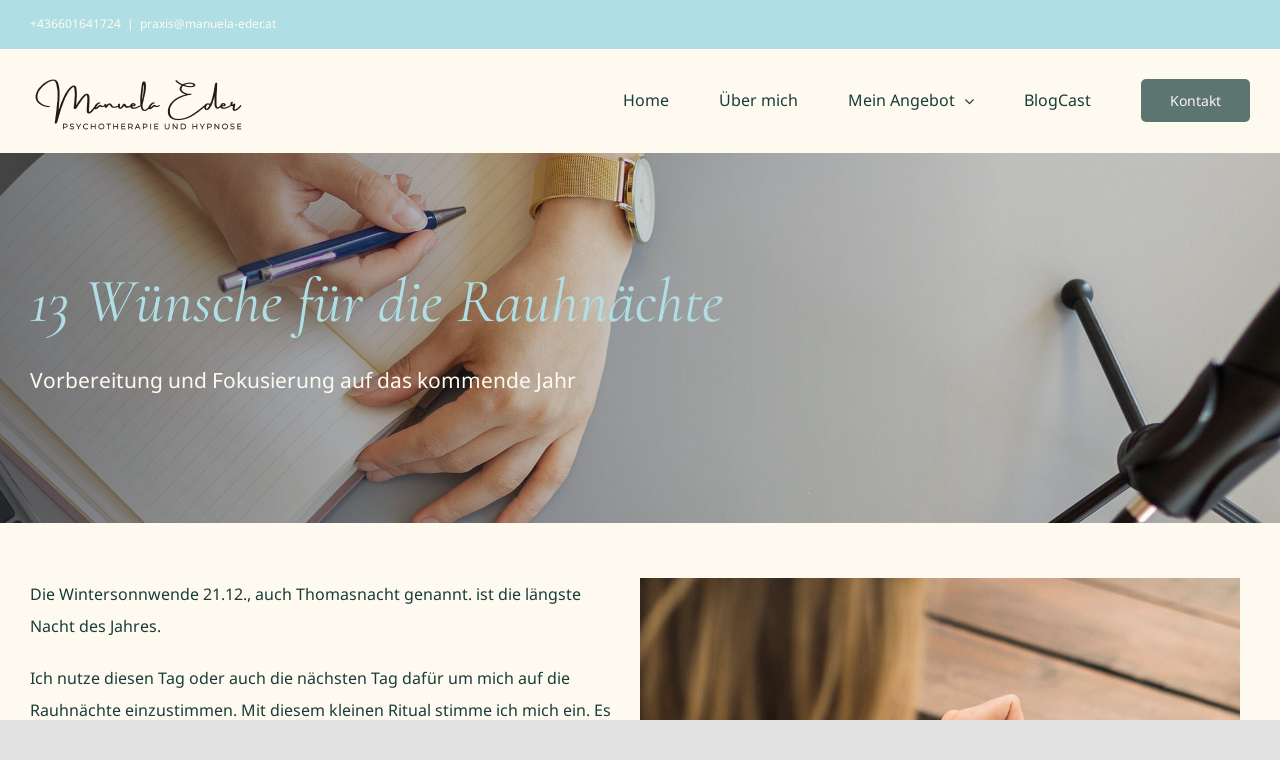

--- FILE ---
content_type: text/html; charset=UTF-8
request_url: https://www.manuela-eder.at/13-wuensche-rauhnachts-ritual/
body_size: 17782
content:
<!DOCTYPE html>
<html class="avada-html-layout-wide avada-html-header-position-top avada-is-100-percent-template" lang="de" prefix="og: http://ogp.me/ns# fb: http://ogp.me/ns/fb#" prefix="og: https://ogp.me/ns#">
<head>
	<meta http-equiv="X-UA-Compatible" content="IE=edge" />
	<meta http-equiv="Content-Type" content="text/html; charset=utf-8"/>
	<meta name="viewport" content="width=device-width, initial-scale=1" />
	<script data-minify="1" type="text/javascript" src="https://www.manuela-eder.at/wp-content/cache/min/1/app.js?ver=1745568418" referrerpolicy="origin"></script>

<!-- Suchmaschinen-Optimierung durch Rank Math PRO - https://rankmath.com/ -->
<title>Manuela Eder, MSc - 13 Wünsche – Rauhnachtsritual</title>
<meta name="description" content="13 Wünsche als Vorbereitung für die kommenden Rauhnächte. Welche Wünsche, Bedürfnisse, Träume, Visionen,sollen sich nächstes Jahr erfüllen."/>
<meta name="robots" content="follow, index, max-snippet:-1, max-video-preview:-1, max-image-preview:large"/>
<link rel="canonical" href="https://www.manuela-eder.at/13-wuensche-rauhnachts-ritual/" />
<meta property="og:locale" content="de_DE" />
<meta property="og:type" content="article" />
<meta property="og:title" content="Manuela Eder, MSc - 13 Wünsche – Rauhnachtsritual" />
<meta property="og:description" content="13 Wünsche als Vorbereitung für die kommenden Rauhnächte. Welche Wünsche, Bedürfnisse, Träume, Visionen,sollen sich nächstes Jahr erfüllen." />
<meta property="og:url" content="https://www.manuela-eder.at/13-wuensche-rauhnachts-ritual/" />
<meta property="og:site_name" content="Manuela Eder, MSc - Psychotherapie und Hypnose" />
<meta property="article:publisher" content="https://www.facebook.com/manuela.eder8" />
<meta property="article:section" content="Blog" />
<meta property="og:updated_time" content="2024-03-23T11:51:56+01:00" />
<meta property="og:image" content="https://www.manuela-eder.at/wp-content/uploads/Rauhnachtsritual-1024x619.jpg" />
<meta property="og:image:secure_url" content="https://www.manuela-eder.at/wp-content/uploads/Rauhnachtsritual-1024x619.jpg" />
<meta property="og:image:width" content="1024" />
<meta property="og:image:height" content="619" />
<meta property="og:image:alt" content="Rauhnachtsritual beim Aufschreiben" />
<meta property="og:image:type" content="image/jpeg" />
<meta property="article:published_time" content="2024-03-16T04:46:09+01:00" />
<meta property="article:modified_time" content="2024-03-23T11:51:56+01:00" />
<meta name="twitter:card" content="summary_large_image" />
<meta name="twitter:title" content="Manuela Eder, MSc - 13 Wünsche – Rauhnachtsritual" />
<meta name="twitter:description" content="13 Wünsche als Vorbereitung für die kommenden Rauhnächte. Welche Wünsche, Bedürfnisse, Träume, Visionen,sollen sich nächstes Jahr erfüllen." />
<meta name="twitter:image" content="https://www.manuela-eder.at/wp-content/uploads/Rauhnachtsritual-1024x619.jpg" />
<meta name="twitter:label1" content="Verfasst von" />
<meta name="twitter:data1" content="Manuela Eder" />
<meta name="twitter:label2" content="Lesedauer" />
<meta name="twitter:data2" content="17 Minuten" />
<script type="application/ld+json" class="rank-math-schema">{"@context":"https://schema.org","@graph":[{"@type":["Person","Organization"],"@id":"https://www.manuela-eder.at/#person","name":"Manuela Eder, MSc - Psychotherapie und Hypnose","sameAs":["https://www.facebook.com/manuela.eder8"],"logo":{"@type":"ImageObject","@id":"https://www.manuela-eder.at/#logo","url":"https://www.manuela-eder.at/wp-content/uploads/Logo-Manuela-Eder.png","contentUrl":"https://www.manuela-eder.at/wp-content/uploads/Logo-Manuela-Eder.png","caption":"Manuela Eder, MSc - Psychotherapie und Hypnose","inLanguage":"de","width":"454","height":"156"},"image":{"@type":"ImageObject","@id":"https://www.manuela-eder.at/#logo","url":"https://www.manuela-eder.at/wp-content/uploads/Logo-Manuela-Eder.png","contentUrl":"https://www.manuela-eder.at/wp-content/uploads/Logo-Manuela-Eder.png","caption":"Manuela Eder, MSc - Psychotherapie und Hypnose","inLanguage":"de","width":"454","height":"156"}},{"@type":"WebSite","@id":"https://www.manuela-eder.at/#website","url":"https://www.manuela-eder.at","name":"Manuela Eder, MSc - Psychotherapie und Hypnose","publisher":{"@id":"https://www.manuela-eder.at/#person"},"inLanguage":"de"},{"@type":"ImageObject","@id":"https://www.manuela-eder.at/wp-content/uploads/Rauhnachtsritual.jpg","url":"https://www.manuela-eder.at/wp-content/uploads/Rauhnachtsritual.jpg","width":"2560","height":"1548","caption":"Rauhnachtsritual beim Aufschreiben","inLanguage":"de"},{"@type":"WebPage","@id":"https://www.manuela-eder.at/13-wuensche-rauhnachts-ritual/#webpage","url":"https://www.manuela-eder.at/13-wuensche-rauhnachts-ritual/","name":"Manuela Eder, MSc - 13 W\u00fcnsche \u2013 Rauhnachtsritual","datePublished":"2024-03-16T04:46:09+01:00","dateModified":"2024-03-23T11:51:56+01:00","isPartOf":{"@id":"https://www.manuela-eder.at/#website"},"primaryImageOfPage":{"@id":"https://www.manuela-eder.at/wp-content/uploads/Rauhnachtsritual.jpg"},"inLanguage":"de"},{"@type":"Person","@id":"https://www.manuela-eder.at/author/manuela-eder/","name":"Manuela Eder","url":"https://www.manuela-eder.at/author/manuela-eder/","image":{"@type":"ImageObject","@id":"https://secure.gravatar.com/avatar/b5fec505a3e6632d27dba584e9d16c0dcb7e61af7ae196bae84bba438d58205f?s=96&amp;d=mm&amp;r=g","url":"https://secure.gravatar.com/avatar/b5fec505a3e6632d27dba584e9d16c0dcb7e61af7ae196bae84bba438d58205f?s=96&amp;d=mm&amp;r=g","caption":"Manuela Eder","inLanguage":"de"}},{"@type":"BlogPosting","headline":"Manuela Eder, MSc - 13 W\u00fcnsche \u2013 Rauhnachtsritual","keywords":"W\u00fcnsche,Rauhn\u00e4chte,Rituale,Weihnachten","datePublished":"2024-03-16T04:46:09+01:00","dateModified":"2024-03-23T11:51:56+01:00","articleSection":"Blog","author":{"@id":"https://www.manuela-eder.at/author/manuela-eder/","name":"Manuela Eder"},"publisher":{"@id":"https://www.manuela-eder.at/#person"},"description":"13 W\u00fcnsche als Vorbereitung f\u00fcr die kommenden Rauhn\u00e4chte. Welche W\u00fcnsche, Bed\u00fcrfnisse, Tr\u00e4ume, Visionen,sollen sich n\u00e4chstes Jahr erf\u00fcllen.","name":"Manuela Eder, MSc - 13 W\u00fcnsche \u2013 Rauhnachtsritual","@id":"https://www.manuela-eder.at/13-wuensche-rauhnachts-ritual/#richSnippet","isPartOf":{"@id":"https://www.manuela-eder.at/13-wuensche-rauhnachts-ritual/#webpage"},"image":{"@id":"https://www.manuela-eder.at/wp-content/uploads/Rauhnachtsritual.jpg"},"inLanguage":"de","mainEntityOfPage":{"@id":"https://www.manuela-eder.at/13-wuensche-rauhnachts-ritual/#webpage"}}]}</script>
<!-- /Rank Math WordPress SEO Plugin -->


<link rel="alternate" type="application/rss+xml" title="Manuela Eder, MSc &raquo; Feed" href="https://www.manuela-eder.at/feed/" />
<link rel="alternate" type="application/rss+xml" title="Manuela Eder, MSc &raquo; Kommentar-Feed" href="https://www.manuela-eder.at/comments/feed/" />
								<link rel="icon" href="https://www.manuela-eder.at/wp-content/uploads/ME-Logo.jpg" type="image/jpeg" />
		
					<!-- Apple Touch Icon -->
						<link rel="apple-touch-icon" sizes="180x180" href="https://www.manuela-eder.at/wp-content/uploads/180.jpg" type="image/jpeg">
		
					<!-- Android Icon -->
						<link rel="icon" sizes="192x192" href="https://www.manuela-eder.at/wp-content/uploads/192.jpg" type="image/jpeg">
		
					<!-- MS Edge Icon -->
						<meta name="msapplication-TileImage" content="https://www.manuela-eder.at/wp-content/uploads/270.jpg" type="image/jpeg">
				<link rel="alternate" title="oEmbed (JSON)" type="application/json+oembed" href="https://www.manuela-eder.at/wp-json/oembed/1.0/embed?url=https%3A%2F%2Fwww.manuela-eder.at%2F13-wuensche-rauhnachts-ritual%2F" />
<link rel="alternate" title="oEmbed (XML)" type="text/xml+oembed" href="https://www.manuela-eder.at/wp-json/oembed/1.0/embed?url=https%3A%2F%2Fwww.manuela-eder.at%2F13-wuensche-rauhnachts-ritual%2F&#038;format=xml" />
					<meta name="description" content="13 Wünsche für die Rauhnächte 13 Wünsche für die Rauhnächte 
Vorbereitung und Fokusierung auf das kommende Jahr    Die Wintersonnwende 21.12., auch Thomasnacht genannt. ist die längste Nacht des Jahres.
Ich nutze diesen Tag oder auch die nächsten Tag dafür um mich auf die Rauhnächte einzustimmen. Mit diesem kleinen Ritual stimme ich"/>
				
		<meta property="og:locale" content="de_DE"/>
		<meta property="og:type" content="article"/>
		<meta property="og:site_name" content="Manuela Eder, MSc"/>
		<meta property="og:title" content="Manuela Eder, MSc - 13 Wünsche – Rauhnachtsritual"/>
				<meta property="og:description" content="13 Wünsche für die Rauhnächte 13 Wünsche für die Rauhnächte 
Vorbereitung und Fokusierung auf das kommende Jahr    Die Wintersonnwende 21.12., auch Thomasnacht genannt. ist die längste Nacht des Jahres.
Ich nutze diesen Tag oder auch die nächsten Tag dafür um mich auf die Rauhnächte einzustimmen. Mit diesem kleinen Ritual stimme ich"/>
				<meta property="og:url" content="https://www.manuela-eder.at/13-wuensche-rauhnachts-ritual/"/>
										<meta property="article:published_time" content="2024-03-16T03:46:09+01:00"/>
							<meta property="article:modified_time" content="2024-03-23T10:51:56+01:00"/>
								<meta name="author" content="Manuela Eder"/>
								<meta property="og:image" content="https://www.manuela-eder.at/wp-content/uploads/Rauhnachtsritual.jpg"/>
		<meta property="og:image:width" content="2560"/>
		<meta property="og:image:height" content="1548"/>
		<meta property="og:image:type" content="image/jpeg"/>
				<style id='wp-img-auto-sizes-contain-inline-css' type='text/css'>
img:is([sizes=auto i],[sizes^="auto," i]){contain-intrinsic-size:3000px 1500px}
/*# sourceURL=wp-img-auto-sizes-contain-inline-css */
</style>
<link data-minify="1" rel='stylesheet' id='fusion-dynamic-css-css' href='https://www.manuela-eder.at/wp-content/cache/min/1/wp-content/uploads/fusion-styles/9dae594293ef1861f4f0dbd7d7fb285e.min.css?ver=1767952781' type='text/css' media='all' />
<script type="text/javascript" src="https://www.manuela-eder.at/wp-includes/js/jquery/jquery.min.js?ver=3.7.1" id="jquery-core-js"></script>
<link rel="EditURI" type="application/rsd+xml" title="RSD" href="https://www.manuela-eder.at/xmlrpc.php?rsd" />
<meta name="generator" content="WordPress 6.9" />
<link rel='shortlink' href='https://www.manuela-eder.at/?p=2198' />
<link rel="preload" href="https://www.manuela-eder.at/wp-content/themes/Avada/includes/lib/assets/fonts/icomoon/awb-icons.woff" as="font" type="font/woff" crossorigin><link rel="preload" href="//www.manuela-eder.at/wp-content/themes/Avada/includes/lib/assets/fonts/fontawesome/webfonts/fa-brands-400.woff2" as="font" type="font/woff2" crossorigin><link rel="preload" href="//www.manuela-eder.at/wp-content/themes/Avada/includes/lib/assets/fonts/fontawesome/webfonts/fa-regular-400.woff2" as="font" type="font/woff2" crossorigin><link rel="preload" href="//www.manuela-eder.at/wp-content/themes/Avada/includes/lib/assets/fonts/fontawesome/webfonts/fa-solid-900.woff2" as="font" type="font/woff2" crossorigin><link rel="preload" href="https://www.manuela-eder.at/wp-content/uploads/fusion-icons/psychology-v1.1/fonts/psychology.ttf?d63fci" as="font" type="font/ttf" crossorigin><link rel="preload" href="https://www.manuela-eder.at/wp-content/uploads/fusion-gfonts/o-0bIpQlx3QUlC5A4PNB6Ryti20_6n1iPHjc5a7duw.woff2" as="font" type="font/woff2" crossorigin><style type="text/css" id="css-fb-visibility">@media screen and (max-width: 640px){.fusion-no-small-visibility{display:none !important;}body .sm-text-align-center{text-align:center !important;}body .sm-text-align-left{text-align:left !important;}body .sm-text-align-right{text-align:right !important;}body .sm-text-align-justify{text-align:justify !important;}body .sm-flex-align-center{justify-content:center !important;}body .sm-flex-align-flex-start{justify-content:flex-start !important;}body .sm-flex-align-flex-end{justify-content:flex-end !important;}body .sm-mx-auto{margin-left:auto !important;margin-right:auto !important;}body .sm-ml-auto{margin-left:auto !important;}body .sm-mr-auto{margin-right:auto !important;}body .fusion-absolute-position-small{position:absolute;width:100%;}.awb-sticky.awb-sticky-small{ position: sticky; top: var(--awb-sticky-offset,0); }}@media screen and (min-width: 641px) and (max-width: 1024px){.fusion-no-medium-visibility{display:none !important;}body .md-text-align-center{text-align:center !important;}body .md-text-align-left{text-align:left !important;}body .md-text-align-right{text-align:right !important;}body .md-text-align-justify{text-align:justify !important;}body .md-flex-align-center{justify-content:center !important;}body .md-flex-align-flex-start{justify-content:flex-start !important;}body .md-flex-align-flex-end{justify-content:flex-end !important;}body .md-mx-auto{margin-left:auto !important;margin-right:auto !important;}body .md-ml-auto{margin-left:auto !important;}body .md-mr-auto{margin-right:auto !important;}body .fusion-absolute-position-medium{position:absolute;width:100%;}.awb-sticky.awb-sticky-medium{ position: sticky; top: var(--awb-sticky-offset,0); }}@media screen and (min-width: 1025px){.fusion-no-large-visibility{display:none !important;}body .lg-text-align-center{text-align:center !important;}body .lg-text-align-left{text-align:left !important;}body .lg-text-align-right{text-align:right !important;}body .lg-text-align-justify{text-align:justify !important;}body .lg-flex-align-center{justify-content:center !important;}body .lg-flex-align-flex-start{justify-content:flex-start !important;}body .lg-flex-align-flex-end{justify-content:flex-end !important;}body .lg-mx-auto{margin-left:auto !important;margin-right:auto !important;}body .lg-ml-auto{margin-left:auto !important;}body .lg-mr-auto{margin-right:auto !important;}body .fusion-absolute-position-large{position:absolute;width:100%;}.awb-sticky.awb-sticky-large{ position: sticky; top: var(--awb-sticky-offset,0); }}</style>		<script type="text/javascript">
			var doc = document.documentElement;
			doc.setAttribute( 'data-useragent', navigator.userAgent );
		</script>
		
	<!-- MailerLite Universal -->
<script>
    (function(w,d,e,u,f,l,n){w[f]=w[f]||function(){(w[f].q=w[f].q||[])
    .push(arguments);},l=d.createElement(e),l.async=1,l.src=u,
    n=d.getElementsByTagName(e)[0],n.parentNode.insertBefore(l,n);})
    (window,document,'script','https://assets.mailerlite.com/js/universal.js','ml');
    ml('account', '1549919');
</script>
<!-- End MailerLite Universal --><style id='global-styles-inline-css' type='text/css'>
:root{--wp--preset--aspect-ratio--square: 1;--wp--preset--aspect-ratio--4-3: 4/3;--wp--preset--aspect-ratio--3-4: 3/4;--wp--preset--aspect-ratio--3-2: 3/2;--wp--preset--aspect-ratio--2-3: 2/3;--wp--preset--aspect-ratio--16-9: 16/9;--wp--preset--aspect-ratio--9-16: 9/16;--wp--preset--color--black: #000000;--wp--preset--color--cyan-bluish-gray: #abb8c3;--wp--preset--color--white: #ffffff;--wp--preset--color--pale-pink: #f78da7;--wp--preset--color--vivid-red: #cf2e2e;--wp--preset--color--luminous-vivid-orange: #ff6900;--wp--preset--color--luminous-vivid-amber: #fcb900;--wp--preset--color--light-green-cyan: #7bdcb5;--wp--preset--color--vivid-green-cyan: #00d084;--wp--preset--color--pale-cyan-blue: #8ed1fc;--wp--preset--color--vivid-cyan-blue: #0693e3;--wp--preset--color--vivid-purple: #9b51e0;--wp--preset--color--awb-color-1: #fffaf0;--wp--preset--color--awb-color-2: #fbf7f3;--wp--preset--color--awb-color-3: #f2f3f5;--wp--preset--color--awb-color-4: #e2e2e2;--wp--preset--color--awb-color-5: #f9c4db;--wp--preset--color--awb-color-6: #4a4e57;--wp--preset--color--awb-color-7: #afdfe5;--wp--preset--color--awb-color-8: #212934;--wp--preset--color--awb-color-custom-10: #183d39;--wp--preset--gradient--vivid-cyan-blue-to-vivid-purple: linear-gradient(135deg,rgb(6,147,227) 0%,rgb(155,81,224) 100%);--wp--preset--gradient--light-green-cyan-to-vivid-green-cyan: linear-gradient(135deg,rgb(122,220,180) 0%,rgb(0,208,130) 100%);--wp--preset--gradient--luminous-vivid-amber-to-luminous-vivid-orange: linear-gradient(135deg,rgb(252,185,0) 0%,rgb(255,105,0) 100%);--wp--preset--gradient--luminous-vivid-orange-to-vivid-red: linear-gradient(135deg,rgb(255,105,0) 0%,rgb(207,46,46) 100%);--wp--preset--gradient--very-light-gray-to-cyan-bluish-gray: linear-gradient(135deg,rgb(238,238,238) 0%,rgb(169,184,195) 100%);--wp--preset--gradient--cool-to-warm-spectrum: linear-gradient(135deg,rgb(74,234,220) 0%,rgb(151,120,209) 20%,rgb(207,42,186) 40%,rgb(238,44,130) 60%,rgb(251,105,98) 80%,rgb(254,248,76) 100%);--wp--preset--gradient--blush-light-purple: linear-gradient(135deg,rgb(255,206,236) 0%,rgb(152,150,240) 100%);--wp--preset--gradient--blush-bordeaux: linear-gradient(135deg,rgb(254,205,165) 0%,rgb(254,45,45) 50%,rgb(107,0,62) 100%);--wp--preset--gradient--luminous-dusk: linear-gradient(135deg,rgb(255,203,112) 0%,rgb(199,81,192) 50%,rgb(65,88,208) 100%);--wp--preset--gradient--pale-ocean: linear-gradient(135deg,rgb(255,245,203) 0%,rgb(182,227,212) 50%,rgb(51,167,181) 100%);--wp--preset--gradient--electric-grass: linear-gradient(135deg,rgb(202,248,128) 0%,rgb(113,206,126) 100%);--wp--preset--gradient--midnight: linear-gradient(135deg,rgb(2,3,129) 0%,rgb(40,116,252) 100%);--wp--preset--font-size--small: 12px;--wp--preset--font-size--medium: 20px;--wp--preset--font-size--large: 24px;--wp--preset--font-size--x-large: 42px;--wp--preset--font-size--normal: 16px;--wp--preset--font-size--xlarge: 32px;--wp--preset--font-size--huge: 48px;--wp--preset--spacing--20: 0.44rem;--wp--preset--spacing--30: 0.67rem;--wp--preset--spacing--40: 1rem;--wp--preset--spacing--50: 1.5rem;--wp--preset--spacing--60: 2.25rem;--wp--preset--spacing--70: 3.38rem;--wp--preset--spacing--80: 5.06rem;--wp--preset--shadow--natural: 6px 6px 9px rgba(0, 0, 0, 0.2);--wp--preset--shadow--deep: 12px 12px 50px rgba(0, 0, 0, 0.4);--wp--preset--shadow--sharp: 6px 6px 0px rgba(0, 0, 0, 0.2);--wp--preset--shadow--outlined: 6px 6px 0px -3px rgb(255, 255, 255), 6px 6px rgb(0, 0, 0);--wp--preset--shadow--crisp: 6px 6px 0px rgb(0, 0, 0);}:where(.is-layout-flex){gap: 0.5em;}:where(.is-layout-grid){gap: 0.5em;}body .is-layout-flex{display: flex;}.is-layout-flex{flex-wrap: wrap;align-items: center;}.is-layout-flex > :is(*, div){margin: 0;}body .is-layout-grid{display: grid;}.is-layout-grid > :is(*, div){margin: 0;}:where(.wp-block-columns.is-layout-flex){gap: 2em;}:where(.wp-block-columns.is-layout-grid){gap: 2em;}:where(.wp-block-post-template.is-layout-flex){gap: 1.25em;}:where(.wp-block-post-template.is-layout-grid){gap: 1.25em;}.has-black-color{color: var(--wp--preset--color--black) !important;}.has-cyan-bluish-gray-color{color: var(--wp--preset--color--cyan-bluish-gray) !important;}.has-white-color{color: var(--wp--preset--color--white) !important;}.has-pale-pink-color{color: var(--wp--preset--color--pale-pink) !important;}.has-vivid-red-color{color: var(--wp--preset--color--vivid-red) !important;}.has-luminous-vivid-orange-color{color: var(--wp--preset--color--luminous-vivid-orange) !important;}.has-luminous-vivid-amber-color{color: var(--wp--preset--color--luminous-vivid-amber) !important;}.has-light-green-cyan-color{color: var(--wp--preset--color--light-green-cyan) !important;}.has-vivid-green-cyan-color{color: var(--wp--preset--color--vivid-green-cyan) !important;}.has-pale-cyan-blue-color{color: var(--wp--preset--color--pale-cyan-blue) !important;}.has-vivid-cyan-blue-color{color: var(--wp--preset--color--vivid-cyan-blue) !important;}.has-vivid-purple-color{color: var(--wp--preset--color--vivid-purple) !important;}.has-black-background-color{background-color: var(--wp--preset--color--black) !important;}.has-cyan-bluish-gray-background-color{background-color: var(--wp--preset--color--cyan-bluish-gray) !important;}.has-white-background-color{background-color: var(--wp--preset--color--white) !important;}.has-pale-pink-background-color{background-color: var(--wp--preset--color--pale-pink) !important;}.has-vivid-red-background-color{background-color: var(--wp--preset--color--vivid-red) !important;}.has-luminous-vivid-orange-background-color{background-color: var(--wp--preset--color--luminous-vivid-orange) !important;}.has-luminous-vivid-amber-background-color{background-color: var(--wp--preset--color--luminous-vivid-amber) !important;}.has-light-green-cyan-background-color{background-color: var(--wp--preset--color--light-green-cyan) !important;}.has-vivid-green-cyan-background-color{background-color: var(--wp--preset--color--vivid-green-cyan) !important;}.has-pale-cyan-blue-background-color{background-color: var(--wp--preset--color--pale-cyan-blue) !important;}.has-vivid-cyan-blue-background-color{background-color: var(--wp--preset--color--vivid-cyan-blue) !important;}.has-vivid-purple-background-color{background-color: var(--wp--preset--color--vivid-purple) !important;}.has-black-border-color{border-color: var(--wp--preset--color--black) !important;}.has-cyan-bluish-gray-border-color{border-color: var(--wp--preset--color--cyan-bluish-gray) !important;}.has-white-border-color{border-color: var(--wp--preset--color--white) !important;}.has-pale-pink-border-color{border-color: var(--wp--preset--color--pale-pink) !important;}.has-vivid-red-border-color{border-color: var(--wp--preset--color--vivid-red) !important;}.has-luminous-vivid-orange-border-color{border-color: var(--wp--preset--color--luminous-vivid-orange) !important;}.has-luminous-vivid-amber-border-color{border-color: var(--wp--preset--color--luminous-vivid-amber) !important;}.has-light-green-cyan-border-color{border-color: var(--wp--preset--color--light-green-cyan) !important;}.has-vivid-green-cyan-border-color{border-color: var(--wp--preset--color--vivid-green-cyan) !important;}.has-pale-cyan-blue-border-color{border-color: var(--wp--preset--color--pale-cyan-blue) !important;}.has-vivid-cyan-blue-border-color{border-color: var(--wp--preset--color--vivid-cyan-blue) !important;}.has-vivid-purple-border-color{border-color: var(--wp--preset--color--vivid-purple) !important;}.has-vivid-cyan-blue-to-vivid-purple-gradient-background{background: var(--wp--preset--gradient--vivid-cyan-blue-to-vivid-purple) !important;}.has-light-green-cyan-to-vivid-green-cyan-gradient-background{background: var(--wp--preset--gradient--light-green-cyan-to-vivid-green-cyan) !important;}.has-luminous-vivid-amber-to-luminous-vivid-orange-gradient-background{background: var(--wp--preset--gradient--luminous-vivid-amber-to-luminous-vivid-orange) !important;}.has-luminous-vivid-orange-to-vivid-red-gradient-background{background: var(--wp--preset--gradient--luminous-vivid-orange-to-vivid-red) !important;}.has-very-light-gray-to-cyan-bluish-gray-gradient-background{background: var(--wp--preset--gradient--very-light-gray-to-cyan-bluish-gray) !important;}.has-cool-to-warm-spectrum-gradient-background{background: var(--wp--preset--gradient--cool-to-warm-spectrum) !important;}.has-blush-light-purple-gradient-background{background: var(--wp--preset--gradient--blush-light-purple) !important;}.has-blush-bordeaux-gradient-background{background: var(--wp--preset--gradient--blush-bordeaux) !important;}.has-luminous-dusk-gradient-background{background: var(--wp--preset--gradient--luminous-dusk) !important;}.has-pale-ocean-gradient-background{background: var(--wp--preset--gradient--pale-ocean) !important;}.has-electric-grass-gradient-background{background: var(--wp--preset--gradient--electric-grass) !important;}.has-midnight-gradient-background{background: var(--wp--preset--gradient--midnight) !important;}.has-small-font-size{font-size: var(--wp--preset--font-size--small) !important;}.has-medium-font-size{font-size: var(--wp--preset--font-size--medium) !important;}.has-large-font-size{font-size: var(--wp--preset--font-size--large) !important;}.has-x-large-font-size{font-size: var(--wp--preset--font-size--x-large) !important;}
/*# sourceURL=global-styles-inline-css */
</style>
<meta name="generator" content="WP Rocket 3.18.3" data-wpr-features="wpr_minify_js wpr_minify_css wpr_preload_links wpr_desktop" /></head>

<body class="wp-singular post-template-default single single-post postid-2198 single-format-standard wp-theme-Avada fusion-image-hovers fusion-pagination-sizing fusion-button_type-flat fusion-button_span-no fusion-button_gradient-linear avada-image-rollover-circle-yes avada-image-rollover-yes avada-image-rollover-direction-fade fusion-body ltr fusion-sticky-header no-tablet-sticky-header no-mobile-sticky-header no-mobile-slidingbar no-mobile-totop fusion-disable-outline fusion-sub-menu-fade mobile-logo-pos-left layout-wide-mode avada-has-boxed-modal-shadow- layout-scroll-offset-full avada-has-zero-margin-offset-top fusion-top-header menu-text-align-center mobile-menu-design-modern fusion-show-pagination-text fusion-header-layout-v3 avada-responsive avada-footer-fx-none avada-menu-highlight-style-bottombar fusion-search-form-clean fusion-main-menu-search-overlay fusion-avatar-circle avada-dropdown-styles avada-blog-layout-large avada-blog-archive-layout-grid avada-header-shadow-no avada-menu-icon-position-left avada-has-megamenu-shadow avada-has-100-footer avada-has-breadcrumb-mobile-hidden avada-has-titlebar-hide avada-header-border-color-full-transparent avada-has-transparent-timeline_color avada-has-pagination-width_height avada-flyout-menu-direction-fade avada-ec-views-v1" data-awb-post-id="2198">
		<a class="skip-link screen-reader-text" href="#content">Zum Inhalt springen</a>

	<div data-rocket-location-hash="1bedd667ccdb0f2ae6123868cb70086e" id="boxed-wrapper">
		
		<div data-rocket-location-hash="c748e83a99a8efa38397a49b963eb39a" id="wrapper" class="fusion-wrapper">
			<div data-rocket-location-hash="30e21cd0d1ab48664f94f36d4ec80340" id="home" style="position:relative;top:-1px;"></div>
							
					
			<header data-rocket-location-hash="6a3c4ea792bfdd798d2d351fb8fd07c9" class="fusion-header-wrapper">
				<div class="fusion-header-v3 fusion-logo-alignment fusion-logo-left fusion-sticky-menu- fusion-sticky-logo- fusion-mobile-logo-  fusion-mobile-menu-design-modern">
					
<div class="fusion-secondary-header">
	<div class="fusion-row">
					<div class="fusion-alignleft">
				<div class="fusion-contact-info"><span class="fusion-contact-info-phone-number">+436601641724</span><span class="fusion-header-separator">|</span><span class="fusion-contact-info-email-address"><a href="mailto:&#112;&#114;&#97;&#120;&#105;s&#64;m&#97;&#110;ue&#108;a-&#101;der&#46;a&#116;">&#112;&#114;&#97;&#120;&#105;s&#64;m&#97;&#110;ue&#108;a-&#101;der&#46;a&#116;</a></span></div>			</div>
							<div class="fusion-alignright">
				<nav class="fusion-secondary-menu" role="navigation" aria-label="Sekundäres Menü"></nav>			</div>
			</div>
</div>
<div class="fusion-header-sticky-height"></div>
<div class="fusion-header">
	<div class="fusion-row">
					<div class="fusion-logo" data-margin-top="15px" data-margin-bottom="10px" data-margin-left="0px" data-margin-right="0px">
			<a class="fusion-logo-link"  href="https://www.manuela-eder.at/" >

						<!-- standard logo -->
			<img src="https://www.manuela-eder.at/wp-content/uploads/Logo-Manuela-Eder.png" srcset="https://www.manuela-eder.at/wp-content/uploads/Logo-Manuela-Eder.png 1x, https://www.manuela-eder.at/wp-content/uploads/Logo-Manuela-Eder.png 2x" width="454" height="156" style="max-height:156px;height:auto;" alt="Manuela Eder, MSc Logo" data-retina_logo_url="https://www.manuela-eder.at/wp-content/uploads/Logo-Manuela-Eder.png" class="fusion-standard-logo" />

			
					</a>
		</div>		<nav class="fusion-main-menu" aria-label="Hauptmenü"><div class="fusion-overlay-search">		<form role="search" class="searchform fusion-search-form  fusion-search-form-clean" method="get" action="https://www.manuela-eder.at/">
			<div class="fusion-search-form-content">

				
				<div class="fusion-search-field search-field">
					<label><span class="screen-reader-text">Suche nach:</span>
													<input type="search" value="" name="s" class="s" placeholder="Suchen..." required aria-required="true" aria-label="Suchen..."/>
											</label>
				</div>
				<div class="fusion-search-button search-button">
					<input type="submit" class="fusion-search-submit searchsubmit" aria-label="Suche" value="&#xf002;" />
									</div>

				
			</div>


			
		</form>
		<div class="fusion-search-spacer"></div><a href="#" role="button" aria-label="Schließe die Suche" class="fusion-close-search"></a></div><ul id="menu-hauptmenue" class="fusion-menu"><li  id="menu-item-162"  class="menu-item menu-item-type-post_type menu-item-object-page menu-item-home menu-item-162"  data-item-id="162"><a  href="https://www.manuela-eder.at/" class="fusion-bottombar-highlight"><span class="menu-text">Home</span></a></li><li  id="menu-item-1396"  class="menu-item menu-item-type-post_type menu-item-object-page menu-item-1396"  data-item-id="1396"><a  href="https://www.manuela-eder.at/ueber-mich/" class="fusion-bottombar-highlight"><span class="menu-text">Über mich</span></a></li><li  id="menu-item-1408"  class="menu-item menu-item-type-post_type menu-item-object-page menu-item-has-children menu-item-1408 fusion-dropdown-menu"  data-item-id="1408"><a  href="https://www.manuela-eder.at/angebote/" class="fusion-bottombar-highlight"><span class="menu-text">Mein Angebot</span> <span class="fusion-caret"><i class="fusion-dropdown-indicator" aria-hidden="true"></i></span></a><ul class="sub-menu"><li  id="menu-item-2099"  class="menu-item menu-item-type-post_type menu-item-object-page menu-item-2099 fusion-dropdown-submenu" ><a  href="https://www.manuela-eder.at/psychotherapie/" class="fusion-bottombar-highlight"><span>Psychotherapie</span></a></li><li  id="menu-item-2300"  class="menu-item menu-item-type-post_type menu-item-object-page menu-item-2300 fusion-dropdown-submenu" ><a  href="https://www.manuela-eder.at/hypnose/" class="fusion-bottombar-highlight"><span>Hypnose</span></a></li><li  id="menu-item-2390"  class="menu-item menu-item-type-post_type menu-item-object-page menu-item-2390 fusion-dropdown-submenu" ><a  href="https://www.manuela-eder.at/selbstcoaching/" class="fusion-bottombar-highlight"><span>Selbstcoaching</span></a></li></ul></li><li  id="menu-item-1394"  class="menu-item menu-item-type-post_type menu-item-object-page menu-item-1394"  data-item-id="1394"><a  href="https://www.manuela-eder.at/blogcast/" class="fusion-bottombar-highlight"><span class="menu-text">BlogCast</span></a></li><li  id="menu-item-1532"  class="menu-item menu-item-type-post_type menu-item-object-page menu-item-1532 fusion-menu-item-button"  data-item-id="1532"><a  href="https://www.manuela-eder.at/kontakt/" class="fusion-bottombar-highlight"><span class="menu-text fusion-button button-default button-large">Kontakt</span></a></li></ul></nav>	<div class="fusion-mobile-menu-icons">
							<a href="#" class="fusion-icon awb-icon-bars" aria-label="Toggle mobile menu" aria-expanded="false"></a>
		
		
		
			</div>

<nav class="fusion-mobile-nav-holder fusion-mobile-menu-text-align-center" aria-label="Main Menu Mobile"></nav>

					</div>
</div>
				</div>
				<div class="fusion-clearfix"></div>
			</header>
								
							<div data-rocket-location-hash="ae09952dcb51da4b7e7510d1894525f4" id="sliders-container" class="fusion-slider-visibility">
					</div>
				
					
							
			
						<main data-rocket-location-hash="c0b0263996e1af8fef4db43d347892e9" id="main" class="clearfix width-100">
				<div class="fusion-row" style="max-width:100%;">

<section id="content" style="width: 100%;">
	
					<article id="post-2198" class="post post-2198 type-post status-publish format-standard has-post-thumbnail hentry category-blog">
										<span class="entry-title" style="display: none;">13 Wünsche – Rauhnachtsritual</span>
			
									
						<div class="post-content">
				<div class="fusion-fullwidth fullwidth-box fusion-builder-row-1 fusion-flex-container has-pattern-background has-mask-background fusion-parallax-fixed nonhundred-percent-fullwidth non-hundred-percent-height-scrolling lazyload" style="--awb-background-position:center top;--awb-border-radius-top-left:0px;--awb-border-radius-top-right:0px;--awb-border-radius-bottom-right:0px;--awb-border-radius-bottom-left:0px;--awb-padding-top:8vw;--awb-padding-bottom:8vw;--awb-padding-top-small:12vw;--awb-padding-bottom-small:12vw;--awb-margin-bottom:0px;--awb-background-image:linear-gradient(90deg, hsla(var(--awb-color8-h),var(--awb-color8-s),var(--awb-color8-l),calc(var(--awb-color8-a) - 40%)) 0%,rgba(255,255,255,0) 78%);;--awb-background-size:cover;--awb-flex-wrap:wrap;background-attachment:fixed;" data-bg="https://www.manuela-eder.at/wp-content/uploads/Blogcast.jpg" data-bg-gradient="linear-gradient(90deg, hsla(var(--awb-color8-h),var(--awb-color8-s),var(--awb-color8-l),calc(var(--awb-color8-a) - 40%)) 0%,rgba(255,255,255,0) 78%)" ><div class="fusion-builder-row fusion-row fusion-flex-align-items-center fusion-flex-content-wrap" style="max-width:1365px;margin-left: calc(-5% / 2 );margin-right: calc(-5% / 2 );"><div class="fusion-layout-column fusion_builder_column fusion-builder-column-0 fusion_builder_column_2_3 2_3 fusion-flex-column fusion-animated" style="--awb-bg-size:cover;--awb-width-large:66.666666666667%;--awb-margin-top-large:0px;--awb-spacing-right-large:3.5625%;--awb-margin-bottom-large:0px;--awb-spacing-left-large:3.5625%;--awb-width-medium:66.666666666667%;--awb-spacing-right-medium:3.5625%;--awb-spacing-left-medium:3.5625%;--awb-width-small:100%;--awb-spacing-right-small:2.375%;--awb-spacing-left-small:2.375%;" data-animationType="fadeInLeft" data-animationDuration="1.0" data-animationOffset="top-into-view"><div class="fusion-column-wrapper fusion-column-has-shadow fusion-flex-justify-content-center fusion-content-layout-column"><div class="fusion-title title fusion-title-1 fusion-no-small-visibility fusion-sep-none fusion-title-text fusion-title-size-two" style="--awb-text-color:var(--awb-color7);--awb-margin-bottom:1.5vw;--awb-margin-bottom-small:40px;--awb-font-size:62px;"><h2 class="fusion-title-heading title-heading-left" style="margin:0;font-size:1em;line-height:1.2;">13 Wünsche für die Rauhnächte</h2></div><div class="fusion-text fusion-text-1 fusion-no-medium-visibility fusion-no-large-visibility" style="--awb-font-size:40px;--awb-text-transform:none;--awb-text-color:var(--awb-color7);--awb-text-font-family:&quot;Cormorant Garamond&quot;;--awb-text-font-style:italic;--awb-text-font-weight:700;"><p>13 Wünsche für die Rauhnächte</p>
</div><div class="fusion-text fusion-text-2" style="--awb-font-size:21px;--awb-text-color:var(--awb-color1);"><p style="width: 75%;">Vorbereitung und Fokusierung auf das kommende Jahr</p>
</div></div></div></div></div><div class="fusion-fullwidth fullwidth-box fusion-builder-row-2 fusion-flex-container nonhundred-percent-fullwidth non-hundred-percent-height-scrolling" style="--awb-border-radius-top-left:0px;--awb-border-radius-top-right:0px;--awb-border-radius-bottom-right:0px;--awb-border-radius-bottom-left:0px;--awb-padding-top:55px;--awb-flex-wrap:wrap;" ><div class="fusion-builder-row fusion-row fusion-flex-align-items-flex-start fusion-flex-content-wrap" style="max-width:calc( 1300px + 0px );margin-left: calc(-0px / 2 );margin-right: calc(-0px / 2 );"><div class="fusion-layout-column fusion_builder_column fusion-builder-column-1 fusion_builder_column_1_2 1_2 fusion-flex-column" style="--awb-bg-blend:overlay;--awb-bg-size:cover;--awb-width-large:50%;--awb-margin-top-large:0px;--awb-spacing-right-large:calc( 0.04 * calc( 100% - 0px ) );--awb-margin-bottom-large:0px;--awb-spacing-left-large:0px;--awb-width-medium:50%;--awb-spacing-right-medium:calc( 0.04 * calc( 100% - 0px ) );--awb-spacing-left-medium:0px;--awb-width-small:100%;--awb-margin-top-small:4vw;--awb-spacing-right-small:0px;--awb-spacing-left-small:0px;"><div class="fusion-column-wrapper fusion-flex-justify-content-flex-start fusion-content-layout-column"><div class="fusion-text fusion-text-3" style="--awb-text-transform:none;"><p>Die Wintersonnwende 21.12., auch Thomasnacht genannt. ist die längste Nacht des Jahres.</p>
<p>Ich nutze diesen Tag oder auch die nächsten Tag dafür um mich auf die Rauhnächte einzustimmen. Mit diesem kleinen Ritual stimme ich mich ein. Es bietet die Möglichkeit, zu überlegen, was ich mir für mich das nächste Jahr wünsche.</p>
<p>Es ist eine bewusste Auseinandersetzung mit den eigenen Wünschen, Bedürfnissen, Träumen und Visionen.<br />
Wenn es für dich passend ist, dann darfst du gerne mit machen. Alles was du brauchst ist:</p>
<ul>
<li>Zeit für dich</li>
<li>ein stilles Plätzchen</li>
<li>einen Stift</li>
<li>13 kleine Zettelchen</li>
<li>ein Glas, Schale zur Aufbewahrung</li>
</ul>
</div></div></div><div class="fusion-layout-column fusion_builder_column fusion-builder-column-2 fusion_builder_column_1_2 1_2 fusion-flex-column" style="--awb-bg-size:cover;--awb-width-large:50%;--awb-margin-top-large:0px;--awb-spacing-right-large:0px;--awb-margin-bottom-large:20px;--awb-spacing-left-large:0px;--awb-width-medium:50%;--awb-order-medium:0;--awb-spacing-right-medium:0px;--awb-spacing-left-medium:0px;--awb-width-small:100%;--awb-order-small:0;--awb-spacing-right-small:0px;--awb-spacing-left-small:0px;"><div class="fusion-column-wrapper fusion-column-has-shadow fusion-flex-justify-content-flex-start fusion-content-layout-column"><div class="fusion-image-element " style="--awb-caption-title-font-family:var(--h2_typography-font-family);--awb-caption-title-font-weight:var(--h2_typography-font-weight);--awb-caption-title-font-style:var(--h2_typography-font-style);--awb-caption-title-size:var(--h2_typography-font-size);--awb-caption-title-transform:var(--h2_typography-text-transform);--awb-caption-title-line-height:var(--h2_typography-line-height);--awb-caption-title-letter-spacing:var(--h2_typography-letter-spacing);"><span class=" fusion-imageframe imageframe-none imageframe-1 hover-type-none"><img fetchpriority="high" decoding="async" width="600" height="600" alt="Gedanken aufschreiben" title="Schreiben" src="https://www.manuela-eder.at/wp-content/uploads/Schreiben.jpg" data-orig-src="https://www.manuela-eder.at/wp-content/uploads/Schreiben.jpg" class="lazyload img-responsive wp-image-2207" srcset="data:image/svg+xml,%3Csvg%20xmlns%3D%27http%3A%2F%2Fwww.w3.org%2F2000%2Fsvg%27%20width%3D%27600%27%20height%3D%27600%27%20viewBox%3D%270%200%20600%20600%27%3E%3Crect%20width%3D%27600%27%20height%3D%27600%27%20fill-opacity%3D%220%22%2F%3E%3C%2Fsvg%3E" data-srcset="https://www.manuela-eder.at/wp-content/uploads/Schreiben-200x200.jpg 200w, https://www.manuela-eder.at/wp-content/uploads/Schreiben-400x400.jpg 400w, https://www.manuela-eder.at/wp-content/uploads/Schreiben.jpg 600w" data-sizes="auto" data-orig-sizes="(max-width: 640px) 100vw, 600px" /></span></div></div></div></div></div><div class="fusion-fullwidth fullwidth-box fusion-builder-row-3 fusion-flex-container has-pattern-background has-mask-background nonhundred-percent-fullwidth non-hundred-percent-height-scrolling" style="--awb-border-radius-top-left:0px;--awb-border-radius-top-right:0px;--awb-border-radius-bottom-right:0px;--awb-border-radius-bottom-left:0px;--awb-padding-top:31px;--awb-flex-wrap:wrap;" ><div class="fusion-builder-row fusion-row fusion-flex-align-items-flex-start fusion-flex-content-wrap" style="max-width:1365px;margin-left: calc(-5% / 2 );margin-right: calc(-5% / 2 );"><div class="fusion-layout-column fusion_builder_column fusion-builder-column-3 fusion_builder_column_1_3 1_3 fusion-flex-column fusion-no-small-visibility" style="--awb-bg-size:cover;--awb-width-large:33.333333333333%;--awb-margin-top-large:0px;--awb-spacing-right-large:7.125%;--awb-margin-bottom-large:20px;--awb-spacing-left-large:7.125%;--awb-width-medium:33.333333333333%;--awb-order-medium:0;--awb-spacing-right-medium:7.125%;--awb-spacing-left-medium:7.125%;--awb-width-small:100%;--awb-order-small:0;--awb-spacing-right-small:2.375%;--awb-spacing-left-small:2.375%;" data-scroll-devices="small-visibility,medium-visibility,large-visibility"><div class="fusion-column-wrapper fusion-column-has-shadow fusion-flex-justify-content-flex-start fusion-content-layout-column"><div class="fusion-image-element " style="--awb-caption-title-font-family:var(--h2_typography-font-family);--awb-caption-title-font-weight:var(--h2_typography-font-weight);--awb-caption-title-font-style:var(--h2_typography-font-style);--awb-caption-title-size:var(--h2_typography-font-size);--awb-caption-title-transform:var(--h2_typography-text-transform);--awb-caption-title-line-height:var(--h2_typography-line-height);--awb-caption-title-letter-spacing:var(--h2_typography-letter-spacing);"><span class=" fusion-imageframe imageframe-none imageframe-2 hover-type-none"><img decoding="async" width="1000" height="1500" alt="Rauhnachtsritual beim Aufschreiben" title="Rau" src="https://www.manuela-eder.at/wp-content/uploads/Rau.jpg" data-orig-src="https://www.manuela-eder.at/wp-content/uploads/Rau.jpg" class="lazyload img-responsive wp-image-2209" srcset="data:image/svg+xml,%3Csvg%20xmlns%3D%27http%3A%2F%2Fwww.w3.org%2F2000%2Fsvg%27%20width%3D%271000%27%20height%3D%271500%27%20viewBox%3D%270%200%201000%201500%27%3E%3Crect%20width%3D%271000%27%20height%3D%271500%27%20fill-opacity%3D%220%22%2F%3E%3C%2Fsvg%3E" data-srcset="https://www.manuela-eder.at/wp-content/uploads/Rau-200x300.jpg 200w, https://www.manuela-eder.at/wp-content/uploads/Rau-400x600.jpg 400w, https://www.manuela-eder.at/wp-content/uploads/Rau-600x900.jpg 600w, https://www.manuela-eder.at/wp-content/uploads/Rau-800x1200.jpg 800w, https://www.manuela-eder.at/wp-content/uploads/Rau.jpg 1000w" data-sizes="auto" data-orig-sizes="(max-width: 640px) 100vw, 400px" /></span></div></div></div><div class="fusion-layout-column fusion_builder_column fusion-builder-column-4 fusion_builder_column_2_3 2_3 fusion-flex-column" style="--awb-bg-size:cover;--awb-width-large:66.666666666667%;--awb-margin-top-large:0px;--awb-spacing-right-large:3.5625%;--awb-margin-bottom-large:20px;--awb-spacing-left-large:3.5625%;--awb-width-medium:66.666666666667%;--awb-order-medium:0;--awb-spacing-right-medium:3.5625%;--awb-spacing-left-medium:3.5625%;--awb-width-small:100%;--awb-order-small:0;--awb-spacing-right-small:2.375%;--awb-spacing-left-small:2.375%;"><div class="fusion-column-wrapper fusion-column-has-shadow fusion-flex-justify-content-flex-start fusion-content-layout-column"><div class="fusion-text fusion-text-4" style="--awb-text-color:var(--awb-color7);"><p><strong>Los geht es mit den 13 Wünschen</strong></p>
</div><div class="fusion-text fusion-text-5"><div class="et_pb_module et_pb_text et_pb_text_2 et_pb_text_align_left et_pb_bg_layout_light">
<div class="et_pb_text_inner">
<p><em>Möglicher Ablauf – gestalte ihn auf deine eigene Art und Weise</em></p>
</div>
</div>
<div class="et_pb_module et_pb_text et_pb_text_3 et_pb_text_align_left et_pb_bg_layout_light">
<div class="et_pb_text_inner">
<p>Suche dir ein ruhiges Plätzchen, vielleicht möchtest du eine Kerze anzünden, dir schöne Musik dazu anhören, eine Tasse Tee….. Gestalte den Ort, die Zeit so wie es für dich passend ist.</p>
<p>Dann nimm deinen 1. Wunschzettel und überlege dir:</p>
<ul>
<li>Was wünscht du dir für das nächste Jahr?</li>
<li>Was soll passieren?</li>
<li>Welcher Wunsch, Traum, Vision soll sich erfüllen</li>
</ul>
<p>Schreibe jeweils einen Wunsch auf deinen Zettel und versuche ihn so zu formulieren als wäre er schon passiert z.Bsp. ich bin in XY auf Urlaub…</p>
<p>Dann falte oder rolle deinen Wunschzettel ein – so das die Schrift nicht sichtbar ist. Gib es in dein Wunsch-Glas, Schachtel, Schale..</p>
<p>Ab 25.12. (1.Rauhnacht) ziehst du einen Wunschzettel und verbrenne ihn ohne ihn zu lesen – stell dir vor der Wunsch wird/ist bereits erfüllt.</p>
<p>Am Ende bleibt ein Wunsch übrig. Lies diesen Wunsch und genau für die Erfüllung dieses Wunsches bist du selbst verantwortlich.</p>
</div>
</div>
</div></div></div></div></div><div class="fusion-fullwidth fullwidth-box fusion-builder-row-4 fusion-flex-container nonhundred-percent-fullwidth non-hundred-percent-height-scrolling" style="--awb-background-position:center top;--awb-background-repeat:repeat-x;--awb-border-radius-top-left:0px;--awb-border-radius-top-right:0px;--awb-border-radius-bottom-right:0px;--awb-border-radius-bottom-left:0px;--awb-padding-top:36.0547px;--awb-padding-bottom:0px;--awb-padding-top-medium:8vw;--awb-padding-bottom-medium:8vw;--awb-padding-top-small:14vw;--awb-padding-bottom-small:14vw;--awb-margin-bottom:0px;--awb-background-color:var(--awb-color7);--awb-flex-wrap:wrap;" ><div class="fusion-builder-row fusion-row fusion-flex-align-items-center fusion-flex-content-wrap" style="max-width:calc( 1300px + 7vw );margin-left: calc(-7vw / 2 );margin-right: calc(-7vw / 2 );"><div class="fusion-layout-column fusion_builder_column fusion-builder-column-5 fusion_builder_column_1_1 1_1 fusion-flex-column" style="--awb-bg-size:cover;--awb-width-large:100%;--awb-margin-top-large:0px;--awb-spacing-right-large:calc( 0.05 * calc( 100% - 7vw ) );--awb-margin-bottom-large:0px;--awb-spacing-left-large:3.5vw;--awb-width-medium:100%;--awb-spacing-right-medium:calc( 0.05 * calc( 100% - 7vw ) );--awb-spacing-left-medium:3.5vw;--awb-width-small:100%;--awb-spacing-right-small:3.5vw;--awb-margin-bottom-small:9vw;--awb-spacing-left-small:3.5vw;"><div class="fusion-column-wrapper fusion-column-has-shadow fusion-flex-justify-content-center fusion-content-layout-column"><div class="fusion-text fusion-text-6" style="--awb-content-alignment:left;--awb-font-size:20px;--awb-line-height:var(--awb-typography2-line-height);--awb-letter-spacing:var(--awb-typography2-letter-spacing);--awb-text-transform:var(--awb-typography2-text-transform);--awb-text-color:var(--awb-color1);--awb-text-font-family:var(--awb-typography2-font-family);--awb-text-font-weight:var(--awb-typography2-font-weight);--awb-text-font-style:var(--awb-typography2-font-style);"><p style="text-align: center;"><b>Universum übergeben oder selbst erfüllen</b></p>
</div><div class="fusion-text fusion-text-7" style="--awb-content-alignment:left;--awb-font-size:17px;--awb-text-color:var(--awb-color1);"><p style="text-align: center;">Wie es für dich passend ist.</p>
<p style="text-align: center;">Ich mag dieses Ritual sehr. Denn meist hat man so viele Wünsche und Ziele im Kopf, dass man sich gar nicht auf eines konzentrieren kann. So werden 12 von 13 Wünschen ans „Universum“ übergebe. Man selber muss sich dann nur mehr um eine Sache kümmern und kann sich voll und ganz auf die Erfüllung dieses Wunsches fokussieren.</p>
<p style="text-align: center;">Wenn du nicht an die Macht des Universums glaubst – auch egal. Es war eine Möglichkeit, dich mit deinen eigenen Wünschen, Träumen, Visionen auseinander zu setzen – was daraus wird liegt sowieso an dir selbst. Deshalb gestalte dieses Ritual so wie du es gerne möchtest.</p>
<p style="text-align: center;"><strong>Mach es auf deine Art und Weise – es soll dir Freude bereiten.</strong></p>
</div></div></div></div></div><div class="fusion-fullwidth fullwidth-box fusion-builder-row-5 fusion-flex-container nonhundred-percent-fullwidth non-hundred-percent-height-scrolling" style="--awb-border-radius-top-left:0px;--awb-border-radius-top-right:0px;--awb-border-radius-bottom-right:0px;--awb-border-radius-bottom-left:0px;--awb-flex-wrap:wrap;" ><div class="fusion-builder-row fusion-row fusion-flex-align-items-flex-start fusion-flex-content-wrap" style="max-width:1365px;margin-left: calc(-5% / 2 );margin-right: calc(-5% / 2 );"><div class="fusion-layout-column fusion_builder_column fusion-builder-column-6 fusion_builder_column_1_1 1_1 fusion-flex-column" style="--awb-bg-size:cover;--awb-width-large:100%;--awb-margin-top-large:0px;--awb-spacing-right-large:2.375%;--awb-margin-bottom-large:20px;--awb-spacing-left-large:2.375%;--awb-width-medium:100%;--awb-order-medium:0;--awb-spacing-right-medium:2.375%;--awb-spacing-left-medium:2.375%;--awb-width-small:100%;--awb-order-small:0;--awb-spacing-right-small:2.375%;--awb-spacing-left-small:2.375%;"><div class="fusion-column-wrapper fusion-column-has-shadow fusion-flex-justify-content-flex-start fusion-content-layout-column"><div class="fusion-section-separator section-separator paint fusion-section-separator-1" style="--awb-spacer-height:80px;--awb-bg-size:100% 100%;--awb-bg-size-medium:100% 100%;--awb-bg-size-small:100% 100%;"><div class="fusion-section-separator-svg fusion-section-separator-fullwidth"><div class="fusion-paint-candy-sep fusion-section-separator-svg-bg" style="background-image:url( data:image/svg+xml;utf8,%3Csvg%20xmlns%3D%22http%3A%2F%2Fwww.w3.org%2F2000%2Fsvg%22%20version%3D%221.1%22%20width%3D%22100%25%22%20viewBox%3D%220%200%201803%2080%22%20preserveAspectRatio%3D%22none%22%20fill%3D%22rgba%28175%2C223%2C229%2C1%29%22%3E%3Cpath%20fill-rule%3D%22evenodd%22%20clip-rule%3D%22evenodd%22%20d%3D%22M0%2080H1803V26C1784.41%2025.8996%201762.68%209.75718%201738.97%209.57099C1693.26%207.04734%201626.64%205%201620%205C1613.36%205%201618.69%206.38627%201635.43%208.57938C1519.69%207.26321%201396.35%205.10623%201357.8%202.00005C1283.33%20-3.99995%20628.99%2011.0001%20613.147%2019.0001C611.092%2020.0374%20598.481%2019.7347%20581.75%2019.333C565.698%2018.9477%20545.856%2018.4714%20527.905%2019.0001C484.229%2017.4357%20343.332%2026.7%20339%2027.5C335.893%2028.0739%20354.583%2028.5402%20379.722%2029.1674C389.625%2029.4145%20400.529%2029.6866%20411.495%2030C300.112%2032.3341%20233.922%2025.2149%20204.382%2019.0001C170.16%2011.8001%2053.8682%2019.3334%200%2026.0001V80ZM931.932%2015C986.631%2011.7818%201105.82%206.01373%201144.97%208.68733C1158.02%209.57804%201148.42%209.68297%201126.58%209.92161C1113.52%2010.0644%201096.09%2010.255%201076.5%2010.6902C1056.27%2011.1397%201033.75%2011.9388%201011.4%2012.7321C982.962%2013.7411%20954.791%2014.7408%20931.932%2015Z%22%20fill%3D%22var%28--awb-color7%29%22%2F%3E%3C%2Fsvg%3E );height:80px;transform: rotateX(180deg);"></div></div><div class="fusion-section-separator-spacer fusion-section-separator-fullwidth"><div class="fusion-section-separator-spacer-height"></div></div></div></div></div></div></div><div class="fusion-fullwidth fullwidth-box fusion-builder-row-6 fusion-flex-container nonhundred-percent-fullwidth non-hundred-percent-height-scrolling" style="--awb-border-color:var(--awb-color1);--awb-border-radius-top-left:0px;--awb-border-radius-top-right:0px;--awb-border-radius-bottom-right:0px;--awb-border-radius-bottom-left:0px;--awb-padding-top:22.0625px;--awb-padding-bottom:43px;--awb-padding-right-medium:5vw;--awb-padding-bottom-medium:8vw;--awb-padding-left-medium:5vw;--awb-padding-top-small:9vw;--awb-padding-bottom-small:12vw;--awb-background-color:var(--awb-color1);--awb-flex-wrap:wrap;" ><div class="fusion-builder-row fusion-row fusion-flex-align-items-center fusion-flex-content-wrap" style="max-width:1365px;margin-left: calc(-5% / 2 );margin-right: calc(-5% / 2 );"><div class="fusion-layout-column fusion_builder_column fusion-builder-column-7 fusion_builder_column_1_2 1_2 fusion-flex-column" style="--awb-bg-size:cover;--awb-width-large:50%;--awb-margin-top-large:0px;--awb-spacing-right-large:4.75%;--awb-margin-bottom-large:0px;--awb-spacing-left-large:4.75%;--awb-width-medium:50%;--awb-order-medium:0;--awb-spacing-right-medium:4.75%;--awb-spacing-left-medium:4.75%;--awb-width-small:100%;--awb-order-small:0;--awb-spacing-right-small:2.375%;--awb-spacing-left-small:2.375%;"><div class="fusion-column-wrapper fusion-column-has-shadow fusion-flex-justify-content-flex-start fusion-content-layout-column"><div class="fusion-image-element " style="--awb-caption-title-font-family:var(--h2_typography-font-family);--awb-caption-title-font-weight:var(--h2_typography-font-weight);--awb-caption-title-font-style:var(--h2_typography-font-style);--awb-caption-title-size:var(--h2_typography-font-size);--awb-caption-title-transform:var(--h2_typography-text-transform);--awb-caption-title-line-height:var(--h2_typography-line-height);--awb-caption-title-letter-spacing:var(--h2_typography-letter-spacing);"><span class=" fusion-imageframe imageframe-none imageframe-3 hover-type-none"><img decoding="async" width="824" height="735" alt="Manuela Eder, MSc Deine Psychotherapeutin, Hypnose - Kunsttherapie" title="Deine-Therapeutin Manuela Eder" src="https://www.manuela-eder.at/wp-content/uploads/Deine-Therapeutin.jpg" data-orig-src="https://www.manuela-eder.at/wp-content/uploads/Deine-Therapeutin.jpg" class="lazyload img-responsive wp-image-2645" srcset="data:image/svg+xml,%3Csvg%20xmlns%3D%27http%3A%2F%2Fwww.w3.org%2F2000%2Fsvg%27%20width%3D%27824%27%20height%3D%27735%27%20viewBox%3D%270%200%20824%20735%27%3E%3Crect%20width%3D%27824%27%20height%3D%27735%27%20fill-opacity%3D%220%22%2F%3E%3C%2Fsvg%3E" data-srcset="https://www.manuela-eder.at/wp-content/uploads/Deine-Therapeutin-200x178.jpg 200w, https://www.manuela-eder.at/wp-content/uploads/Deine-Therapeutin-400x357.jpg 400w, https://www.manuela-eder.at/wp-content/uploads/Deine-Therapeutin-600x535.jpg 600w, https://www.manuela-eder.at/wp-content/uploads/Deine-Therapeutin-800x714.jpg 800w, https://www.manuela-eder.at/wp-content/uploads/Deine-Therapeutin.jpg 824w" data-sizes="auto" data-orig-sizes="(max-width: 640px) 100vw, 600px" /></span></div></div></div><div class="fusion-layout-column fusion_builder_column fusion-builder-column-8 fusion_builder_column_1_2 1_2 fusion-flex-column" style="--awb-bg-size:cover;--awb-width-large:50%;--awb-margin-top-large:0px;--awb-spacing-right-large:4.75%;--awb-margin-bottom-large:0px;--awb-spacing-left-large:4.75%;--awb-width-medium:50%;--awb-order-medium:0;--awb-spacing-right-medium:4.75%;--awb-spacing-left-medium:4.75%;--awb-width-small:100%;--awb-order-small:0;--awb-spacing-right-small:2.375%;--awb-margin-bottom-small:30px;--awb-spacing-left-small:2.375%;"><div class="fusion-column-wrapper fusion-column-has-shadow fusion-flex-justify-content-flex-start fusion-content-layout-column"><div class="fusion-title title fusion-title-2 fusion-no-small-visibility fusion-sep-none fusion-title-center fusion-title-text fusion-title-size-two" style="--awb-margin-bottom:30px;--awb-margin-top-small:9vw;--awb-font-size:40px;"><h2 class="fusion-title-heading title-heading-center" style="margin:0;font-size:1em;">Hallo ich bin Manuela.</h2></div><div class="fusion-text fusion-text-8 fusion-no-medium-visibility fusion-no-large-visibility" style="--awb-content-alignment:center;--awb-font-size:30px;--awb-text-transform:none;--awb-text-color:var(--awb-custom10);--awb-text-font-family:&quot;Cormorant Garamond&quot;;--awb-text-font-style:italic;--awb-text-font-weight:700;"><p style="text-align: left;">Hallo, ich bin Manuela.</p>
</div><div class="fusion-text fusion-text-9" style="--awb-content-alignment:center;--awb-font-size:16px;--awb-line-height:var(--awb-typography4-line-height);--awb-letter-spacing:var(--awb-typography4-letter-spacing);--awb-text-transform:var(--awb-typography4-text-transform);--awb-text-font-family:var(--awb-typography4-font-family);--awb-text-font-weight:var(--awb-typography4-font-weight);--awb-text-font-style:var(--awb-typography4-font-style);"><p style="text-align: left;">Ich bin deine Psychotherapeutin und „SelbstBewusster Leben“- Wegbegleiterin, die dich vertrauensvoll und sicher, Online oder in der Praxis vor Ort begleitet.</p>
<p style="text-align: left;">Für mich ist jeder Mensch in meiner Praxis oder Online etwas besonderes. Ihre Gesundheit, Psyche und Wohlbefinden liegt mir am Herzen. Deshalb nenne ich sie auch meine „<strong>Herzensmenschen</strong>“</p>
<p style="text-align: left;">Mein Motto: <strong><em>GEMEINSAM STATT EINSAM</em></strong></p>
<p style="text-align: left;"><em><strong>Psst, folge mir gerne auf </strong><a href="https://www.instagram.com/selbstbewussterleben" target="_blank" rel="noopener"><strong>Instagram</strong> </a></em></p>
</div><div style="text-align:center;"><a class="fusion-button button-flat button-xlarge button-default fusion-button-default button-1 fusion-button-default-span fusion-button-default-type" target="_self" href="https://www.manuela-eder.at/kontakt/"><i class="fa-angle-right fas awb-button__icon awb-button__icon--default button-icon-left" aria-hidden="true"></i><span class="fusion-button-text awb-button__text awb-button__text--default">Kontaktiere mich</span></a></div></div></div></div></div>

							</div>

												<span class="vcard rich-snippet-hidden"><span class="fn"><a href="https://www.manuela-eder.at/author/manuela-eder/" title="Beiträge von Manuela Eder" rel="author">Manuela Eder</a></span></span><span class="updated rich-snippet-hidden">2024-03-23T11:51:56+01:00</span>													<div class="fusion-sharing-box fusion-theme-sharing-box fusion-single-sharing-box">
		<h4>Jetzt teilen!</h4>
		<div class="fusion-social-networks"><div class="fusion-social-networks-wrapper"><a  class="fusion-social-network-icon fusion-tooltip fusion-facebook awb-icon-facebook" style="color:var(--sharing_social_links_icon_color);" data-placement="top" data-title="Facebook" data-toggle="tooltip" title="Facebook" href="https://www.facebook.com/sharer.php?u=https%3A%2F%2Fwww.manuela-eder.at%2F13-wuensche-rauhnachts-ritual%2F&amp;t=13%20W%C3%BCnsche%20%E2%80%93%20Rauhnachtsritual" target="_blank" rel="noreferrer"><span class="screen-reader-text">Facebook</span></a><a  class="fusion-social-network-icon fusion-tooltip fusion-twitter awb-icon-twitter" style="color:var(--sharing_social_links_icon_color);" data-placement="top" data-title="X" data-toggle="tooltip" title="X" href="https://x.com/intent/post?url=https%3A%2F%2Fwww.manuela-eder.at%2F13-wuensche-rauhnachts-ritual%2F&amp;text=13%20W%C3%BCnsche%20%E2%80%93%20Rauhnachtsritual" target="_blank" rel="noopener noreferrer"><span class="screen-reader-text">X</span></a><a  class="fusion-social-network-icon fusion-tooltip fusion-linkedin awb-icon-linkedin" style="color:var(--sharing_social_links_icon_color);" data-placement="top" data-title="LinkedIn" data-toggle="tooltip" title="LinkedIn" href="https://www.linkedin.com/shareArticle?mini=true&amp;url=https%3A%2F%2Fwww.manuela-eder.at%2F13-wuensche-rauhnachts-ritual%2F&amp;title=13%20W%C3%BCnsche%20%E2%80%93%20Rauhnachtsritual&amp;summary=13%20W%C3%BCnsche%20f%C3%BCr%20die%20Rauhn%C3%A4chte%2013%20W%C3%BCnsche%20f%C3%BCr%20die%20Rauhn%C3%A4chte%20%0D%0AVorbereitung%20und%20Fokusierung%20auf%20das%20kommende%20Jahr%20%20%20%20Die%20Wintersonnwende%2021.12.%2C%20auch%20Thomasnacht%20genannt.%20ist%20die%20l%C3%A4ngste%20Nacht%20des%20Jahres.%0D%0AIch%20nutze%20diesen%20Tag%20oder%20auch%20die%20n%C3%A4chsten%20Tag%20daf" target="_blank" rel="noopener noreferrer"><span class="screen-reader-text">LinkedIn</span></a><a  class="fusion-social-network-icon fusion-tooltip fusion-whatsapp awb-icon-whatsapp" style="color:var(--sharing_social_links_icon_color);" data-placement="top" data-title="WhatsApp" data-toggle="tooltip" title="WhatsApp" href="https://api.whatsapp.com/send?text=https%3A%2F%2Fwww.manuela-eder.at%2F13-wuensche-rauhnachts-ritual%2F" target="_blank" rel="noopener noreferrer"><span class="screen-reader-text">WhatsApp</span></a><a  class="fusion-social-network-icon fusion-tooltip fusion-xing awb-icon-xing" style="color:var(--sharing_social_links_icon_color);" data-placement="top" data-title="Xing" data-toggle="tooltip" title="Xing" href="https://www.xing.com/social_plugins/share/new?sc_p=xing-share&amp;h=1&amp;url=https%3A%2F%2Fwww.manuela-eder.at%2F13-wuensche-rauhnachts-ritual%2F" target="_blank" rel="noopener noreferrer"><span class="screen-reader-text">Xing</span></a><a  class="fusion-social-network-icon fusion-tooltip fusion-mail awb-icon-mail fusion-last-social-icon" style="color:var(--sharing_social_links_icon_color);" data-placement="top" data-title="E-Mail" data-toggle="tooltip" title="E-Mail" href="mailto:?body=https://www.manuela-eder.at/13-wuensche-rauhnachts-ritual/&amp;subject=13%20W%C3%BCnsche%20%E2%80%93%20Rauhnachtsritual" target="_self" rel="noopener noreferrer"><span class="screen-reader-text">E-Mail</span></a><div class="fusion-clearfix"></div></div></div>	</div>
													<section class="related-posts single-related-posts">
				<div class="fusion-title fusion-title-size-two sep-none fusion-sep-none" style="margin-top:10px;margin-bottom:15px;">
				<h2 class="title-heading-left" style="margin:0;">
					Ähnliche Beiträge				</h2>
			</div>
			
	
	
	
					<div class="awb-carousel awb-swiper awb-swiper-carousel" data-imagesize="fixed" data-metacontent="no" data-autoplay="no" data-touchscroll="no" data-columns="4" data-itemmargin="48px" data-itemwidth="180" data-scrollitems="">
		<div class="swiper-wrapper">
																		<div class="swiper-slide">
					<div class="fusion-carousel-item-wrapper">
						<div  class="fusion-image-wrapper fusion-image-size-fixed" aria-haspopup="true">
					<img src="https://www.manuela-eder.at/wp-content/uploads/Wie-du-aufhoerst-dich-staendig-fuer-andere-verantwortlich-zu-fuehlen-500x383.jpg" srcset="https://www.manuela-eder.at/wp-content/uploads/Wie-du-aufhoerst-dich-staendig-fuer-andere-verantwortlich-zu-fuehlen-500x383.jpg 1x, https://www.manuela-eder.at/wp-content/uploads/Wie-du-aufhoerst-dich-staendig-fuer-andere-verantwortlich-zu-fuehlen-500x383@2x.jpg 2x" width="500" height="383" alt="Du bist nicht für alles verantwortlich" />
	<div class="fusion-rollover">
	<div class="fusion-rollover-content">

				
		
												<h4 class="fusion-rollover-title">
					<a class="fusion-rollover-title-link" href="https://www.manuela-eder.at/du-bist-nicht-fuer-alles-verantwortlich/">
						Du bist nicht für alles verantwortlich					</a>
				</h4>
			
								
		
						<a class="fusion-link-wrapper" href="https://www.manuela-eder.at/du-bist-nicht-fuer-alles-verantwortlich/" aria-label="Du bist nicht für alles verantwortlich"></a>
	</div>
</div>
</div>
											</div><!-- fusion-carousel-item-wrapper -->
				</div>
															<div class="swiper-slide">
					<div class="fusion-carousel-item-wrapper">
						<div  class="fusion-image-wrapper fusion-image-size-fixed" aria-haspopup="true">
					<img src="https://www.manuela-eder.at/wp-content/uploads/Du-versuchst-du-selbst-zu-sein-und-500x383.jpg" srcset="https://www.manuela-eder.at/wp-content/uploads/Du-versuchst-du-selbst-zu-sein-und-500x383.jpg 1x, https://www.manuela-eder.at/wp-content/uploads/Du-versuchst-du-selbst-zu-sein-und-500x383@2x.jpg 2x" width="500" height="383" alt="Du versuchst, du selbst zu sein&#8230;" />
	<div class="fusion-rollover">
	<div class="fusion-rollover-content">

				
		
												<h4 class="fusion-rollover-title">
					<a class="fusion-rollover-title-link" href="https://www.manuela-eder.at/du-versuchst-du-selbst-zu-sein/">
						Du versuchst, du selbst zu sein&#8230;					</a>
				</h4>
			
								
		
						<a class="fusion-link-wrapper" href="https://www.manuela-eder.at/du-versuchst-du-selbst-zu-sein/" aria-label="Du versuchst, du selbst zu sein&#8230;"></a>
	</div>
</div>
</div>
											</div><!-- fusion-carousel-item-wrapper -->
				</div>
															<div class="swiper-slide">
					<div class="fusion-carousel-item-wrapper">
						<div  class="fusion-image-wrapper fusion-image-size-fixed" aria-haspopup="true">
					<img src="https://www.manuela-eder.at/wp-content/uploads/Schluss-mit-Selbstzweifel-500x383.jpg" srcset="https://www.manuela-eder.at/wp-content/uploads/Schluss-mit-Selbstzweifel-500x383.jpg 1x, https://www.manuela-eder.at/wp-content/uploads/Schluss-mit-Selbstzweifel-500x383@2x.jpg 2x" width="500" height="383" alt="Schluss mit Selbstzweifel" />
	<div class="fusion-rollover">
	<div class="fusion-rollover-content">

				
		
												<h4 class="fusion-rollover-title">
					<a class="fusion-rollover-title-link" href="https://www.manuela-eder.at/schluss-mit-selbstzweifel/">
						Schluss mit Selbstzweifel					</a>
				</h4>
			
								
		
						<a class="fusion-link-wrapper" href="https://www.manuela-eder.at/schluss-mit-selbstzweifel/" aria-label="Schluss mit Selbstzweifel"></a>
	</div>
</div>
</div>
											</div><!-- fusion-carousel-item-wrapper -->
				</div>
															<div class="swiper-slide">
					<div class="fusion-carousel-item-wrapper">
						<div  class="fusion-image-wrapper fusion-image-size-fixed" aria-haspopup="true">
					<img src="https://www.manuela-eder.at/wp-content/uploads/5-Rituale-fuer-mehr-Selbstbewusstsein-500x383.jpg" srcset="https://www.manuela-eder.at/wp-content/uploads/5-Rituale-fuer-mehr-Selbstbewusstsein-500x383.jpg 1x, https://www.manuela-eder.at/wp-content/uploads/5-Rituale-fuer-mehr-Selbstbewusstsein-500x383@2x.jpg 2x" width="500" height="383" alt="5  Rituale für mehr Selbstbewusstsein" />
	<div class="fusion-rollover">
	<div class="fusion-rollover-content">

				
		
												<h4 class="fusion-rollover-title">
					<a class="fusion-rollover-title-link" href="https://www.manuela-eder.at/5-rituale-fuer-mehr-selbstbewusstsein/">
						5  Rituale für mehr Selbstbewusstsein					</a>
				</h4>
			
								
		
						<a class="fusion-link-wrapper" href="https://www.manuela-eder.at/5-rituale-fuer-mehr-selbstbewusstsein/" aria-label="5  Rituale für mehr Selbstbewusstsein"></a>
	</div>
</div>
</div>
											</div><!-- fusion-carousel-item-wrapper -->
				</div>
					</div><!-- swiper-wrapper -->
				<div class="awb-swiper-button awb-swiper-button-prev"><i class="awb-icon-angle-left"></i></div><div class="awb-swiper-button awb-swiper-button-next"><i class="awb-icon-angle-right"></i></div>	</div><!-- fusion-carousel -->
</section><!-- related-posts -->


																	</article>
	</section>
						
					</div>  <!-- fusion-row -->
				</main>  <!-- #main -->
				
				
								
					
		<div data-rocket-location-hash="56a77110f3537419a9c57a1e02199eb2" class="fusion-footer">
				
	
	<footer id="footer" class="fusion-footer-copyright-area fusion-footer-copyright-center">
		<div class="fusion-row">
			<div class="fusion-copyright-content">

				<div class="fusion-copyright-notice">
		<div>
		<a href="/datenschutz">DATENSCHUTZ</a> | <a href="/impressum">IMPRESSUM</a> | <a href="https://agentur-perner.at/">WEBAUFTRITT BY AGENTUR-PERNER.AT</a>	</div>
</div>

			</div> <!-- fusion-fusion-copyright-content -->
		</div> <!-- fusion-row -->
	</footer> <!-- #footer -->
		</div> <!-- fusion-footer -->

		
																</div> <!-- wrapper -->
		</div> <!-- #boxed-wrapper -->
				<a class="fusion-one-page-text-link fusion-page-load-link" tabindex="-1" href="#" aria-hidden="true">Page load link</a>

		<div class="avada-footer-scripts">
			<script type="text/javascript">var fusionNavIsCollapsed=function(e){var t,n;window.innerWidth<=e.getAttribute("data-breakpoint")?(e.classList.add("collapse-enabled"),e.classList.remove("awb-menu_desktop"),e.classList.contains("expanded")||window.dispatchEvent(new CustomEvent("fusion-mobile-menu-collapsed",{detail:{nav:e}})),(n=e.querySelectorAll(".menu-item-has-children.expanded")).length&&n.forEach(function(e){e.querySelector(".awb-menu__open-nav-submenu_mobile").setAttribute("aria-expanded","false")})):(null!==e.querySelector(".menu-item-has-children.expanded .awb-menu__open-nav-submenu_click")&&e.querySelector(".menu-item-has-children.expanded .awb-menu__open-nav-submenu_click").click(),e.classList.remove("collapse-enabled"),e.classList.add("awb-menu_desktop"),null!==e.querySelector(".awb-menu__main-ul")&&e.querySelector(".awb-menu__main-ul").removeAttribute("style")),e.classList.add("no-wrapper-transition"),clearTimeout(t),t=setTimeout(()=>{e.classList.remove("no-wrapper-transition")},400),e.classList.remove("loading")},fusionRunNavIsCollapsed=function(){var e,t=document.querySelectorAll(".awb-menu");for(e=0;e<t.length;e++)fusionNavIsCollapsed(t[e])};function avadaGetScrollBarWidth(){var e,t,n,l=document.createElement("p");return l.style.width="100%",l.style.height="200px",(e=document.createElement("div")).style.position="absolute",e.style.top="0px",e.style.left="0px",e.style.visibility="hidden",e.style.width="200px",e.style.height="150px",e.style.overflow="hidden",e.appendChild(l),document.body.appendChild(e),t=l.offsetWidth,e.style.overflow="scroll",t==(n=l.offsetWidth)&&(n=e.clientWidth),document.body.removeChild(e),jQuery("html").hasClass("awb-scroll")&&10<t-n?10:t-n}fusionRunNavIsCollapsed(),window.addEventListener("fusion-resize-horizontal",fusionRunNavIsCollapsed);</script><script type="speculationrules">
{"prefetch":[{"source":"document","where":{"and":[{"href_matches":"/*"},{"not":{"href_matches":["/wp-*.php","/wp-admin/*","/wp-content/uploads/*","/wp-content/*","/wp-content/plugins/*","/wp-content/themes/Avada/*","/*\\?(.+)"]}},{"not":{"selector_matches":"a[rel~=\"nofollow\"]"}},{"not":{"selector_matches":".no-prefetch, .no-prefetch a"}}]},"eagerness":"conservative"}]}
</script>
<script type="text/javascript" id="rocket-browser-checker-js-after">
/* <![CDATA[ */
"use strict";var _createClass=function(){function defineProperties(target,props){for(var i=0;i<props.length;i++){var descriptor=props[i];descriptor.enumerable=descriptor.enumerable||!1,descriptor.configurable=!0,"value"in descriptor&&(descriptor.writable=!0),Object.defineProperty(target,descriptor.key,descriptor)}}return function(Constructor,protoProps,staticProps){return protoProps&&defineProperties(Constructor.prototype,protoProps),staticProps&&defineProperties(Constructor,staticProps),Constructor}}();function _classCallCheck(instance,Constructor){if(!(instance instanceof Constructor))throw new TypeError("Cannot call a class as a function")}var RocketBrowserCompatibilityChecker=function(){function RocketBrowserCompatibilityChecker(options){_classCallCheck(this,RocketBrowserCompatibilityChecker),this.passiveSupported=!1,this._checkPassiveOption(this),this.options=!!this.passiveSupported&&options}return _createClass(RocketBrowserCompatibilityChecker,[{key:"_checkPassiveOption",value:function(self){try{var options={get passive(){return!(self.passiveSupported=!0)}};window.addEventListener("test",null,options),window.removeEventListener("test",null,options)}catch(err){self.passiveSupported=!1}}},{key:"initRequestIdleCallback",value:function(){!1 in window&&(window.requestIdleCallback=function(cb){var start=Date.now();return setTimeout(function(){cb({didTimeout:!1,timeRemaining:function(){return Math.max(0,50-(Date.now()-start))}})},1)}),!1 in window&&(window.cancelIdleCallback=function(id){return clearTimeout(id)})}},{key:"isDataSaverModeOn",value:function(){return"connection"in navigator&&!0===navigator.connection.saveData}},{key:"supportsLinkPrefetch",value:function(){var elem=document.createElement("link");return elem.relList&&elem.relList.supports&&elem.relList.supports("prefetch")&&window.IntersectionObserver&&"isIntersecting"in IntersectionObserverEntry.prototype}},{key:"isSlowConnection",value:function(){return"connection"in navigator&&"effectiveType"in navigator.connection&&("2g"===navigator.connection.effectiveType||"slow-2g"===navigator.connection.effectiveType)}}]),RocketBrowserCompatibilityChecker}();
//# sourceURL=rocket-browser-checker-js-after
/* ]]> */
</script>
<script type="text/javascript" id="rocket-preload-links-js-extra">
/* <![CDATA[ */
var RocketPreloadLinksConfig = {"excludeUris":"/(?:.+/)?feed(?:/(?:.+/?)?)?$|/(?:.+/)?embed/|/(index.php/)?(.*)wp-json(/.*|$)|/refer/|/go/|/recommend/|/recommends/","usesTrailingSlash":"1","imageExt":"jpg|jpeg|gif|png|tiff|bmp|webp|avif|pdf|doc|docx|xls|xlsx|php","fileExt":"jpg|jpeg|gif|png|tiff|bmp|webp|avif|pdf|doc|docx|xls|xlsx|php|html|htm","siteUrl":"https://www.manuela-eder.at","onHoverDelay":"100","rateThrottle":"3"};
//# sourceURL=rocket-preload-links-js-extra
/* ]]> */
</script>
<script type="text/javascript" id="rocket-preload-links-js-after">
/* <![CDATA[ */
(function() {
"use strict";var r="function"==typeof Symbol&&"symbol"==typeof Symbol.iterator?function(e){return typeof e}:function(e){return e&&"function"==typeof Symbol&&e.constructor===Symbol&&e!==Symbol.prototype?"symbol":typeof e},e=function(){function i(e,t){for(var n=0;n<t.length;n++){var i=t[n];i.enumerable=i.enumerable||!1,i.configurable=!0,"value"in i&&(i.writable=!0),Object.defineProperty(e,i.key,i)}}return function(e,t,n){return t&&i(e.prototype,t),n&&i(e,n),e}}();function i(e,t){if(!(e instanceof t))throw new TypeError("Cannot call a class as a function")}var t=function(){function n(e,t){i(this,n),this.browser=e,this.config=t,this.options=this.browser.options,this.prefetched=new Set,this.eventTime=null,this.threshold=1111,this.numOnHover=0}return e(n,[{key:"init",value:function(){!this.browser.supportsLinkPrefetch()||this.browser.isDataSaverModeOn()||this.browser.isSlowConnection()||(this.regex={excludeUris:RegExp(this.config.excludeUris,"i"),images:RegExp(".("+this.config.imageExt+")$","i"),fileExt:RegExp(".("+this.config.fileExt+")$","i")},this._initListeners(this))}},{key:"_initListeners",value:function(e){-1<this.config.onHoverDelay&&document.addEventListener("mouseover",e.listener.bind(e),e.listenerOptions),document.addEventListener("mousedown",e.listener.bind(e),e.listenerOptions),document.addEventListener("touchstart",e.listener.bind(e),e.listenerOptions)}},{key:"listener",value:function(e){var t=e.target.closest("a"),n=this._prepareUrl(t);if(null!==n)switch(e.type){case"mousedown":case"touchstart":this._addPrefetchLink(n);break;case"mouseover":this._earlyPrefetch(t,n,"mouseout")}}},{key:"_earlyPrefetch",value:function(t,e,n){var i=this,r=setTimeout(function(){if(r=null,0===i.numOnHover)setTimeout(function(){return i.numOnHover=0},1e3);else if(i.numOnHover>i.config.rateThrottle)return;i.numOnHover++,i._addPrefetchLink(e)},this.config.onHoverDelay);t.addEventListener(n,function e(){t.removeEventListener(n,e,{passive:!0}),null!==r&&(clearTimeout(r),r=null)},{passive:!0})}},{key:"_addPrefetchLink",value:function(i){return this.prefetched.add(i.href),new Promise(function(e,t){var n=document.createElement("link");n.rel="prefetch",n.href=i.href,n.onload=e,n.onerror=t,document.head.appendChild(n)}).catch(function(){})}},{key:"_prepareUrl",value:function(e){if(null===e||"object"!==(void 0===e?"undefined":r(e))||!1 in e||-1===["http:","https:"].indexOf(e.protocol))return null;var t=e.href.substring(0,this.config.siteUrl.length),n=this._getPathname(e.href,t),i={original:e.href,protocol:e.protocol,origin:t,pathname:n,href:t+n};return this._isLinkOk(i)?i:null}},{key:"_getPathname",value:function(e,t){var n=t?e.substring(this.config.siteUrl.length):e;return n.startsWith("/")||(n="/"+n),this._shouldAddTrailingSlash(n)?n+"/":n}},{key:"_shouldAddTrailingSlash",value:function(e){return this.config.usesTrailingSlash&&!e.endsWith("/")&&!this.regex.fileExt.test(e)}},{key:"_isLinkOk",value:function(e){return null!==e&&"object"===(void 0===e?"undefined":r(e))&&(!this.prefetched.has(e.href)&&e.origin===this.config.siteUrl&&-1===e.href.indexOf("?")&&-1===e.href.indexOf("#")&&!this.regex.excludeUris.test(e.href)&&!this.regex.images.test(e.href))}}],[{key:"run",value:function(){"undefined"!=typeof RocketPreloadLinksConfig&&new n(new RocketBrowserCompatibilityChecker({capture:!0,passive:!0}),RocketPreloadLinksConfig).init()}}]),n}();t.run();
}());

//# sourceURL=rocket-preload-links-js-after
/* ]]> */
</script>
<script type="text/javascript" src="https://www.manuela-eder.at/wp-content/uploads/fusion-scripts/ee3bb944bda98d3c9825dab590031fb2.min.js?ver=3.14.2" id="fusion-scripts-js"></script>
				<script type="text/javascript">
				jQuery( document ).ready( function() {
					var ajaxurl = 'https://www.manuela-eder.at/wp-admin/admin-ajax.php';
					if ( 0 < jQuery( '.fusion-login-nonce' ).length ) {
						jQuery.get( ajaxurl, { 'action': 'fusion_login_nonce' }, function( response ) {
							jQuery( '.fusion-login-nonce' ).html( response );
						});
					}
				});
				</script>
				<script>
let cls = 0;

new PerformanceObserver((entryList) => {
  for (const entry of entryList.getEntries()) {
    if (!entry.hadRecentInput) {
      cls += entry.value;
      console.log('Current CLS value:', cls, entry);
    }
  }
}).observe({type: 'layout-shift', buffered: true});

new PerformanceObserver((entryList) => {
  for (const entry of entryList.getEntries()) {
    console.log('LCP candidate:', entry.startTime, entry);
  }
}).observe({type: 'largest-contentful-paint', buffered: true});
</script>		</div>

			<section data-rocket-location-hash="af7ee5d896b837ebf2759d6681b22504" class="to-top-container to-top-left to-top-floating" aria-labelledby="awb-to-top-label">
		<a href="#" id="toTop" class="fusion-top-top-link">
			<span id="awb-to-top-label" class="screen-reader-text">Nach oben</span>

					</a>
	</section>
		<script>var rocket_beacon_data = {"ajax_url":"https:\/\/www.manuela-eder.at\/wp-admin\/admin-ajax.php","nonce":"33298be886","url":"https:\/\/www.manuela-eder.at\/13-wuensche-rauhnachts-ritual","is_mobile":false,"width_threshold":1600,"height_threshold":700,"delay":500,"debug":null,"status":{"atf":true,"lrc":true},"elements":"img, video, picture, p, main, div, li, svg, section, header, span","lrc_threshold":1800}</script><script data-name="wpr-wpr-beacon" src='https://www.manuela-eder.at/wp-content/plugins/wp-rocket/assets/js/wpr-beacon.min.js' async></script></body>
</html>

<!-- This website is like a Rocket, isn't it? Performance optimized by WP Rocket. Learn more: https://wp-rocket.me - Debug: cached@1768635060 -->

--- FILE ---
content_type: application/javascript; charset=utf-8
request_url: https://www.manuela-eder.at/wp-content/cache/min/1/app.js?ver=1745568418
body_size: -117
content:
{"error":"400 Bad Request","description":"invalid api key"}